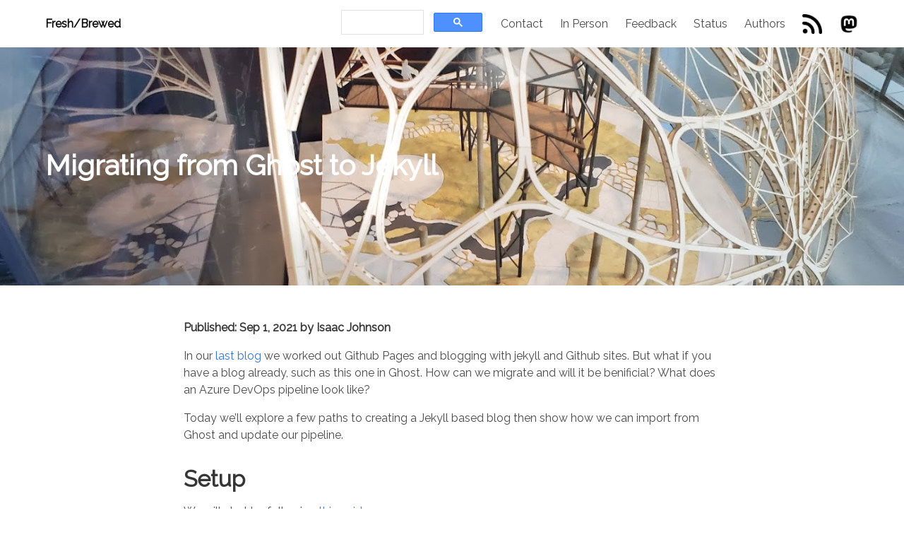

--- FILE ---
content_type: text/html
request_url: http://freshbrewed-test.s3-website-us-east-1.amazonaws.com/2021/09/01/jekyll-and-azdo.html
body_size: 62462
content:
<!doctype html>
<html>
<head>
    <meta charset="utf-8">
    <meta name="viewport" content="width=device-width, initial-scale=1">
    <title>Migrating from Ghost to Jekyll - Fresh/Brewed</title>
    <link rel="stylesheet" href="/assets/css/app.css">
    <link rel="shortcut icon" type="image/png" href="/favicon.png" />
    <script defer src="https://use.fontawesome.com/releases/v5.3.1/js/all.js"></script>
    <!-- Begin Jekyll SEO tag v2.8.0 -->
<title>Migrating from Ghost to Jekyll | Fresh/Brewed</title>
<meta name="generator" content="Jekyll v3.10.0" />
<meta property="og:title" content="Migrating from Ghost to Jekyll" />
<meta name="author" content="Isaac Johnson" />
<meta property="og:locale" content="en_US" />
<meta name="description" content="In our last blog we worked out Github Pages and blogging with jekyll and Github sites. But what if you have a blog already, such as this one in Ghost. How can we migrate and will it be benificial? What does an Azure DevOps pipeline look like?" />
<meta property="og:description" content="In our last blog we worked out Github Pages and blogging with jekyll and Github sites. But what if you have a blog already, such as this one in Ghost. How can we migrate and will it be benificial? What does an Azure DevOps pipeline look like?" />
<link rel="canonical" href="https://freshbrewed.science/2021/09/01/jekyll-and-azdo.html" />
<meta property="og:url" content="https://freshbrewed.science/2021/09/01/jekyll-and-azdo.html" />
<meta property="og:site_name" content="Fresh/Brewed" />
<meta property="og:image" content="https://freshbrewed.science/content/images/2021/09/20190910_133335.jpg" />
<meta property="og:type" content="article" />
<meta property="article:published_time" content="2021-09-01T03:07:31+00:00" />
<meta name="twitter:card" content="summary_large_image" />
<meta property="twitter:image" content="https://freshbrewed.science/content/images/2021/09/20190910_133335.jpg" />
<meta property="twitter:title" content="Migrating from Ghost to Jekyll" />
<script type="application/ld+json">
{"@context":"https://schema.org","@type":"BlogPosting","author":{"@type":"Person","name":"Isaac Johnson"},"dateModified":"2021-09-01T03:07:31+00:00","datePublished":"2021-09-01T03:07:31+00:00","description":"In our last blog we worked out Github Pages and blogging with jekyll and Github sites. But what if you have a blog already, such as this one in Ghost. How can we migrate and will it be benificial? What does an Azure DevOps pipeline look like?","headline":"Migrating from Ghost to Jekyll","image":"https://freshbrewed.science/content/images/2021/09/20190910_133335.jpg","mainEntityOfPage":{"@type":"WebPage","@id":"https://freshbrewed.science/2021/09/01/jekyll-and-azdo.html"},"url":"https://freshbrewed.science/2021/09/01/jekyll-and-azdo.html"}</script>
<!-- End Jekyll SEO tag -->
</head>

<body>
<div class="navbar is-white">
    <div class="container">
        <div class="navbar-brand">
            <a class="navbar-item" href="/">
                <b>Fresh/Brewed</b>
            </a>
            <a role="button" class="navbar-burger burger" aria-label="menu" aria-expanded="false" data-target="navMenu">
                <span aria-hidden="true"></span>
                <span aria-hidden="true"></span>
                <span aria-hidden="true"></span>
            </a>
        </div>
        <div class="navbar-menu" id="navMenu">
            <div class="navbar-end">
                <!--  script type="text/javascript" 
                    id="bcs_js_snippet"
                    src="https://ui.customsearch.ai/api/ux/rendering-js?customConfig=0ce93d31-8080-497f-91da-e18fa9f33019&market=en-US&version=latest&q=">
                </script -->
                
                <script async src="https://cse.google.com/cse.js?cx=85735040fe22c7387"></script>
                <div class="gcse-search"></div>
                <!-- DDG search widget,@author Juri Wornowitski,@version 3.0,@link https://www.plainlight.com/ddg -->
                <!--div id="widdget" style="width:100%;margin:10px 0;"><style type="text/css">#widdget input {display:block;height:30px;padding:4px;outline:none;border:1px solid #8d8d8d;border-right:0;box-sizing:border-box;border-radius:3px 0 0 3px;width:calc(100% - 41px);font-size:15px;} #widdget button {float:left;cursor:pointer;width:43px;height:30px;color:#fff;background-image:linear-gradient(#72cc7f,#447e55);border:0;border-radius:0 3px 3px 0;padding:0;} #widdget button:active {background-image:linear-gradient(#239923,#005d00);} #widdget button:focus {outline:none;}</style><form style="position:relative" method="get" action="https://duckduckgo.com/" target="_top"><div style="float:right;position:absolute;top:0;right:-2px;z-index:3"><button type="submit">&#128269;</button></div><input type="text" name="q" placeholder="Search freshbrewed" /><input type="hidden" name="sites" value="freshbrewed.science" /></form></div-->

                </div>
                <a class="navbar-item" href="/feedback.html">Contact</a>
                <a class="navbar-item" href="https://gancio.tpk.pw/">In Person</a>
                <a class="navbar-item" href="https://n8n.tpk.pw/form/286ee153-11bd-44ca-ab47-b177f087e296">Feedback</a>
                <a class="navbar-item" href="https://status.freshbrewed.science/">Status</a>
                
                <a class="navbar-item" href="/authors/index.html">Authors</a>
                
                <a class="navbar-item" href="/feed.xml"><img src="/content/images/rss.png" /></a>
                <a class="navbar-item" href="https://noc.social/@Ijohnson"><img src="/content/images/mastodon.png" /></a>
            </div>
        </div>
    </div>
</div>


    <section class="hero  is-medium  is-bold is-dark"  style="background: url('/content/images/2021/09/20190910_133335.jpg') no-repeat center center; background-size: cover;" >
    <div class="hero-body">
        <div class="container">
            <p class="title is-2">Migrating from Ghost to Jekyll</p>
            <p class="subtitle is-3"></p>
        </div>
    </div>
</section>

<section class="section">
    <div class="container">
        

<div class="columns is-centered">
    <div class="column is-8-desktop is-10-tablet">
        <div class="content">
            <p><strong>Published: Sep 1, 2021 by Isaac Johnson</strong></p>
            <p>In our <a href="2021/08/24/github-blog-jekyll/">last blog</a> we worked out Github Pages and blogging with jekyll and Github sites.  But what if you have a blog already, such as this one in Ghost.  How can we migrate and will it be benificial? What does an Azure DevOps pipeline look like?</p>

<p>Today we’ll explore a few paths to creating a Jekyll based blog then show how we can import from Ghost and update our pipeline.</p>

<h1 id="setup">Setup</h1>

<p>We will start by following <a href="https://blog.mastykarz.nl/migrating-content-from-ghost-to-jekyll/">this guide</a>.</p>

<h2 id="starting-a-fresh-blog">Starting a fresh blog</h2>

<p>First, install Ruby</p>
<div class="language-plaintext highlighter-rouge"><div class="highlight"><pre class="highlight"><code>builder@DESKTOP-QADGF36:~/Workspaces/jekyll-blog$ sudo apt install ruby
[sudo] password for builder:
Reading package lists... Done
Building dependency tree
…
</code></pre></div></div>

<p>Next, we can follow the steps for our OS:
<a href="https://jekyllrb.com/docs/installation/ubuntu/">https://jekyllrb.com/docs/installation/ubuntu/</a></p>

<div class="language-plaintext highlighter-rouge"><div class="highlight"><pre class="highlight"><code>sudo apt-get install ruby-full build-essential zlib1g-dev
echo '# Install Ruby Gems to ~/gems' &gt;&gt; ~/.bashrc
echo 'export GEM_HOME="$HOME/gems"' &gt;&gt; ~/.bashrc
echo 'export PATH="$HOME/gems/bin:$PATH"' &gt;&gt; ~/.bashrc
source ~/.bashrc
gem install jekyll bundler
</code></pre></div></div>

<p>At this point we have the neccessary tools to create a fresh blog instance.</p>

<p>Setup a new blog:</p>
<div class="language-plaintext highlighter-rouge"><div class="highlight"><pre class="highlight"><code>jekyll new fbsblog
</code></pre></div></div>

<p>And now test it:</p>
<div class="language-plaintext highlighter-rouge"><div class="highlight"><pre class="highlight"><code>$ cd fbsblog &amp;&amp; bundle exec jekyll server
Configuration file: /home/builder/Workspaces/fbsblog/_config.yml
            Source: /home/builder/Workspaces/fbsblog
       Destination: /home/builder/Workspaces/fbsblog/_site
 Incremental build: disabled. Enable with --incremental
      Generating...
       Jekyll Feed: Generating feed for posts
                    done in 0.511 seconds.
                    Auto-regeneration may not work on some Windows versions.
                    Please see: https://github.com/Microsoft/BashOnWindows/issues/216
                    If it does not work, please upgrade Bash on Windows or run Jekyll with --no-watch.
 Auto-regeneration: enabled for '/home/builder/Workspaces/fbsblog'
    Server address: http://127.0.0.1:4000/
  Server running... press ctrl-c to stop.
</code></pre></div></div>

<p>and check out <a href="http://localhost:4000/">http://localhost:4000/</a></p>

<p><a href="/content/images/2021/09/jekyll-ghost-01.png"><img src="/content/images/2021/09/jekyll-ghost-01.png" alt="/content/images/2021/09/jekyll-ghost-01.png" /></a></p>

<h1 id="import-from-ghost">Import from Ghost</h1>

<p>Our next step is to fire up the Ghost blog which is how, up till this point, I’ve internally developed posts.</p>

<div class="language-plaintext highlighter-rouge"><div class="highlight"><pre class="highlight"><code>builder@DESKTOP-QADGF36:~/Workspaces/ghost-blog$ npm start

&gt; ghost@2.13.1 start /home/builder/Workspaces/ghost-blog
&gt; node index

[2021-09-01 16:09:48] WARN Theme's file locales/en.json not found.
[2021-09-01 16:09:48] INFO Ghost is running in development...
[2021-09-01 16:09:48] INFO Listening on: 127.0.0.1:2368
[2021-09-01 16:09:48] INFO Url configured as: http://localhost:2368/
[2021-09-01 16:09:48] INFO Ctrl+C to shut down
[2021-09-01 16:09:48] INFO Ghost boot 1.474s
</code></pre></div></div>

<p>If you use a SaaS service, you just need to access your Ghost backend.</p>

<p><a href="/content/images/2021/09/jekyll-ghost-05.png"><img src="/content/images/2021/09/jekyll-ghost-05.png" alt="/content/images/2021/09/jekyll-ghost-05.png" /></a></p>

<p>Go to the Labs area.  From there you can “Export your content”</p>

<p><a href="/content/images/2021/09/jekyll-ghost-06.png"><img src="/content/images/2021/09/jekyll-ghost-06.png" alt="/content/images/2021/09/jekyll-ghost-06.png" /></a></p>

<p>This downloads a JSON file.</p>

<p>As i’m in WSL, i’ll copy that over and then add the <a href="https://github.com/eloyesp/jekyll_ghost_importer">Jekyll Ghost Importer GEM</a></p>

<div class="language-plaintext highlighter-rouge"><div class="highlight"><pre class="highlight"><code>builder@DESKTOP-QADGF36:~/Workspaces/psfntest2$ cp /mnt/c/Users/isaac/Downloads/fresh-brewed-science.ghost.2021-09-01.json ./ghost-export.json

builder@DESKTOP-QADGF36:~/Workspaces/psfntest2$ sudo gem install jekyll_ghost_importer
[sudo] password for builder:
Fetching jekyll_ghost_importer-1.1.0.gem
Fetching nokogiri-1.12.4-x86_64-linux.gem
Fetching reverse_markdown-1.4.0.gem
Successfully installed nokogiri-1.12.4-x86_64-linux
Successfully installed reverse_markdown-1.4.0
Successfully installed jekyll_ghost_importer-1.1.0
Parsing documentation for nokogiri-1.12.4-x86_64-linux
Installing ri documentation for nokogiri-1.12.4-x86_64-linux
Parsing documentation for reverse_markdown-1.4.0
Installing ri documentation for reverse_markdown-1.4.0
Parsing documentation for jekyll_ghost_importer-1.1.0
Installing ri documentation for jekyll_ghost_importer-1.1.0
Done installing documentation for nokogiri, reverse_markdown, jekyll_ghost_importer after 1 seconds
3 gems installed
</code></pre></div></div>

<p>Then you <em>could</em> import.. but i found a bit of a nuance. 
The older Jekyll used “feature_image” and the newer just assumes blog posts have “image”.</p>

<p>You can edit manually.. but my blog is rather hefty (51mb JSON) so i just used sed.</p>

<div class="language-plaintext highlighter-rouge"><div class="highlight"><pre class="highlight"><code>$ sed -i 's/"feature_image":/"image":/g' ghost-export.json
</code></pre></div></div>

<p>Then just import it.</p>
<div class="language-plaintext highlighter-rouge"><div class="highlight"><pre class="highlight"><code>builder@DESKTOP-QADGF36:~/Workspaces/psfntest2$ jekyll_ghost_importer ghost-export.json
Importing _drafts/themes.markdown
Importing _drafts/the-editor.markdown
Importing _posts/2019-02-02-and-so-it-begins.markdown
Importing _posts/2019-02-04-creating-a-blog.markdown
Importing _posts/2019-02-05-a-vault-tutorial.markdown
Importing _posts/2019-02-06-a-vault-tutorial-part-2.markdown
Importing _posts/2019-02-06-a-vault-tutorial-part-3.markdown
Importing _posts/2019-02-09-a-vault-tutorial-part-4.markdown
Importing _posts/2019-02-09-a-vault-tutorial-part-5.markdown
Importing _posts/2019-02-10-a-vault-tutorial-part-6.markdown
Importing _posts/2019-02-10-automating-updates-with-azure-devops.markdown
Importing _posts/2019-02-12-a-vault-tutorial-part-7.markdown
Importing _posts/2019-02-16-maven-and-nexus-tutorial-part-1.markdown
Importing _posts/2019-02-19-maven-and-nexus.markdown
Importing _posts/2019-02-21-maven-and-nexus-tutorial-part-3.markdown
Importing _posts/2019-02-16-greetings-and-salutations-on-this-fine-and-glorious-day.markdown
Importing _posts/2019-02-28-azure-devops-vsts-security-and-policies-part-1.markdown
Importing _posts/2019-02-28-azure-devops-vsts-security-and-policies-part-2.markdown
Importing _posts/2019-02-28-azure-devops-vsts-security-and-policies-part-3.markdown
Importing _posts/2019-03-02-azure-devops-vsts-security-and-policies-part-4.markdown
Importing _posts/2019-03-03-azure-devops-vsts-security-and-policies-part-5.markdown
Importing _posts/2019-03-10-automating-aks-deployments-like-a-boss-part-1.markdown
Importing _posts/2019-03-17-automating-aks-deployments-like-a-boss-part-2.markdown
Importing _posts/2019-03-25-switching.markdown
Importing _posts/2019-03-31-automating-aks-deployments-like-a-boss-part-3.markdown
Importing _posts/2019-04-07-automating-aks-deployments-like-a-boss-part-4.markdown
Importing _posts/2019-04-07-automating-aks-deployments-like-a-boss-part-5-appd.markdown
Importing _posts/2019-04-14-aks-and-service-mesh-istio-part-1.markdown
Importing _posts/2019-04-23-automating-aks-deployments-like-a-boss-part-6.markdown
Importing _posts/2019-04-30-automating-aks-deployments-like-a-boss.markdown
Importing _posts/2019-05-05-aks-and-stash-k8s-native-backups.markdown
Importing _posts/2019-05-08-the-other-clouds-linode-and-kubernetes.markdown
Importing _posts/2019-05-11-the-other-clouds-digital-ocean-and-kubernetes.markdown
Importing _posts/2019-05-17-the-other-clouds-vultr.markdown
Importing _posts/2019-05-20-rancher.markdown
Importing _posts/2019-05-26-harness.markdown
Importing _posts/2019-06-02-do-k8s-and-azdo-automation.markdown
Importing _posts/2019-06-09-do-k8s-and-azdo-automation-part-2.markdown
Importing _posts/2019-06-23-do-k8s-and-azdo-automation-part-3.markdown
Importing _posts/2019-07-01-do-k8s-and-azdo-automation-part-4.markdown
Importing _posts/2019-07-03-where-it-began-gcp-and-kubernetes.markdown
Importing _posts/2019-07-06-gcp-app-engine-standard.markdown
Importing _posts/2019-07-12-gcp-app-engine-flex.markdown
Importing _posts/2019-07-14-gcp-app-engine-flex-vs-standard-followup.markdown
Importing _posts/2019-07-26-untitled.markdown
Importing _posts/2019-08-08-automating-aks-deployments-like-a-boss-part-9-aks-aad-refinements.markdown
Importing _posts/2019-08-19-kubernetes-aspen-mesh.markdown
Importing _posts/2019-08-27-getting-started-with-k3s.markdown
Importing _posts/2019-09-08-k3s-on-win-10-wsl-2.markdown
Importing _posts/2019-09-08-on-a-personal-note.markdown
Importing _posts/2019-09-20-jfrog-enterprise-cicd-01.markdown
Importing _posts/2019-09-25-devops-stategery-iac-pipelines.markdown
Importing _posts/2019-10-06-ubuntu-multipass-better-than-docker.markdown
Importing _posts/2019-10-22-ubuntu-multipass-part-deux.markdown
Importing _posts/2019-10-28-lenovo-flex-6-14-2-in-1-a-developers-review.markdown
Importing _posts/2019-11-13-getting-started-skaffold.markdown
Importing _posts/2019-11-26-linode-lke-review.markdown
Importing _posts/2019-12-03-distributed-artifactory-and-kubernetes.markdown
Importing _posts/2019-12-22-k3os-almost-good-enough.markdown
Importing _posts/2020-01-12-getting-started-with-containerized-nexus.markdown
Importing _posts/2020-01-26-self-hosted-container-registry-in-kubernetes.markdown
Importing _posts/2020-02-09-civo-k8s-part-1.markdown
Importing _drafts/untitled-2.markdown
Importing _posts/2020-02-16-k3s-pi4-and-azure-devops.markdown
Importing _posts/2020-02-26-github-actions-with-pi4-k3s.markdown
Importing _posts/2020-03-04-k8s-and-redis-a-tale-of-layer-4-ingress.markdown
Importing _posts/2020-03-14-getting-started-with-keda.markdown
Importing _posts/2020-03-28-aks-and-ingress-again.markdown
Importing _posts/2020-04-03-aks-and-ingress-constraining-access.markdown
Importing _posts/2020-04-06-azure-arc-for-servers-preview.markdown
Importing _posts/2020-04-13-aks-and-newrelic.markdown
Importing _posts/2020-04-14-azure-devops-debt-pipelines-and-yaml.markdown
Importing _posts/2020-04-22-datadog-kubernetes-and-azdo.markdown
Importing _posts/2020-05-01-azure-devops-templates-and-integrating-teams-notifications.markdown
Importing _posts/2020-05-04-operationalization-in-day-2-operations.markdown
Importing _posts/2020-05-13-clickup-fb-workplace-and-gitlab-free-cheap-azdo-solutions-part-1.markdown
Importing _posts/2020-05-18-clickup-and-gitabl-part-2.markdown
Importing _posts/2020-05-21-azure-arc-for-kubernetes.markdown
Importing _posts/2020-05-27-whitesource-bolt-for-azdo-and-github.markdown
Importing _posts/2020-06-09-helm-3-creating-and-sharing-charts.markdown
Importing _posts/2020-06-23-codespaces.markdown
Importing _posts/2020-06-29-datadog-for-devops-metrics-dashboards-and-logs.markdown
Importing _posts/2020-07-12-diagrams-as-code-mermaid.markdown
Importing _posts/2020-07-16-notifications-email-with-logic-apps.markdown
Importing _posts/2020-07-29-k8s-and-krew-rbac-utilities.markdown
Importing _posts/2020-08-03-kubernetes-ssl-and-cert-manager.markdown
Importing _posts/2020-08-12-getting-started-with-packer-and-azdo.markdown
Importing _posts/2020-08-19-containerized-fortran-in-kubernetes.markdown
Importing _posts/2020-08-24-containerized-cobol-pascal-and-perl-based-bbs.markdown
Importing _posts/2020-09-03-kubernetes-serverless-knative.markdown
Importing _posts/2020-09-10-kubernetes-serverless-fission-io.markdown
Importing _posts/2020-09-14-kubernetes-serverless-kubeless.markdown
Importing _posts/2020-09-20-kubernetes-serverless-openfaas.markdown
Importing _posts/2020-10-03-vault-on-kubernetes-getting-started.markdown
Importing _posts/2020-10-06-vault-on-kubernetes-part-2-multiple-k8s-templates-and-external-ips.markdown
Importing _posts/2020-10-16-hashi-waypoint.markdown
Importing _posts/2020-10-23-vs-code-bridge-to-kubernetes.markdown
Importing _posts/2020-10-29-chef-habitat-getting-started.markdown
Importing _posts/2020-11-05-azure-devops-vm-deployment-environments.markdown
Importing _posts/2020-11-17-k3s-on-prem-getting-started.markdown
Importing _posts/2020-11-22-container-registries-ibm-cloud.markdown
Importing _posts/2020-11-23-alicloud-container-registry.markdown
Importing _posts/2020-12-01-observability-epsagon.markdown
Importing _posts/2020-12-09-oracle-cloud-vms-k3s-and-container-registry.markdown
Importing _drafts/logic-monitor-who-isnt-interested.markdown
Importing _posts/2020-12-17-rollbar-getting-started.markdown
Importing _posts/2020-12-31-azure-devops-agent-pools.markdown
Importing _posts/2021-01-08-azure-devops.markdown
Importing _posts/2021-01-15-azure-devops-deploying-to-iis-with-windows-vm-environments.markdown
Importing _posts/2021-01-20-terraform-cloud-getting-started.markdown
Importing _posts/2021-01-29-nomad-getting-started.markdown
Importing _posts/2021-02-06-private-ssh-git-with-azure-devops.markdown
Importing _posts/2021-02-10-chef-getting-started.markdown
Importing _posts/2021-02-18-azure-devops-secrets-in-files.markdown
Importing _posts/2021-02-26-revisiting-kubernetes-and-keda.markdown
Importing _posts/2021-03-05-terraform-and-azure-devops-a-bucket-of-yes.markdown
Importing _posts/2021-03-13-logdna-logging-and-alerting.markdown
Importing _posts/2021-03-19-k0s-mirantiss-little-k8s-distro.markdown
Importing _posts/2021-03-26-dapr-getting-started.markdown
Importing _posts/2021-04-03-dapr-part-2.markdown
Importing _posts/2021-04-09-dapr-part-3-digging-into-secrets.markdown
Importing _posts/2021-04-30-azure-dns.markdown
Importing _posts/2021-04-15-dapr-part-4-service-discovery-and-bindings.markdown
Importing _posts/2021-04-16-dapr-part-5-observability-telemetry-and-tracing.markdown
Importing _posts/2021-05-07-harbor-getting-started-with-an-on-prem-container-registry.markdown
Importing _posts/2021-05-13-crypto-mining-intro-not-for-profit.markdown
Importing _posts/2021-05-24-dapr-part-6-workflows.markdown
Importing _posts/2021-05-27-dapr-part-7-secure-our-services.markdown
Importing _posts/2021-06-03-dapr-part-8-middleware-pipelines-for-oauth.markdown
Importing _posts/2021-07-12-wiqautomations.markdown
Importing _posts/2021-06-07-dapr-k8s-events-bindings-kubewatch-and-azdo-webhook-triggers.markdown
Importing _posts/2021-06-11-kubewatch-to-akv-for-dr.markdown
Importing _posts/2021-06-24-feedback-forms-to-azdo-work-items.markdown
Importing _posts/2021-06-24-feedback-forms-to-azdo-work-items-part-2.markdown
Importing _posts/2021-07-08-ingest-email.markdown
Importing _posts/2021-07-22-jenkins-and-azdo.markdown
Importing _posts/2021-07-26-service-mesh-observability-kiali.markdown
Importing _posts/2021-08-05-azure-powershell-functions-getting-started.markdown
Importing _posts/2021-08-12-azure-powershell-functions-extending-automating-and-securing.markdown
Importing _posts/2021-08-18-kuma-mesh.markdown
Importing _posts/2021-08-24-github-blog-jekyll.markdown
141 posts imported ( 4 draft )
</code></pre></div></div>

<p>we can fire up Jekyll again to see it is working.</p>

<p><a href="/content/images/2021/09/jekyll-ghost-07.png"><img src="/content/images/2021/09/jekyll-ghost-07.png" alt="/content/images/2021/09/jekyll-ghost-07.png" /></a></p>

<p>We can tweak the main _config.yml file to match our blog</p>
<div class="language-plaintext highlighter-rouge"><div class="highlight"><pre class="highlight"><code>title: Fresh/Brewed Science
email: isaac.johnson@gmail.com
description: &gt;- 
   Tales from Cloudy McCloudface.
baseurl: "" 
url: "https://freshbrewed.science"
twitter_username: nulubez
github_username:  idjohnson

# Build settings
markdown: kramdown
theme: minima
plugins:
  - jekyll-feed
</code></pre></div></div>

<p><em>pro-tip</em>: If you have markdown with lots of braces (e.g. like you might find in helm charts) you can wrap sections that generate liquid errors with “raw” and “endraw”:</p>

<div class="language-plaintext highlighter-rouge"><div class="highlight"><pre class="highlight"><code>{% raw %}
   some markdown with lots of unescaped characters
{% endraw %}
</code></pre></div></div>

<p>and again, fire it up to see the results</p>

<div class="language-plaintext highlighter-rouge"><div class="highlight"><pre class="highlight"><code>$ bundle exec jekyll serve
Configuration file: /home/builder/Workspaces/jekyll-blog/_config.yml
            Source: /home/builder/Workspaces/jekyll-blog
       Destination: /home/builder/Workspaces/jekyll-blog/_site
 Incremental build: disabled. Enable with --incremental
      Generating...
       Jekyll Feed: Generating feed for posts
                    done in 5.825 seconds.
/home/builder/gems/gems/pathutil-0.16.2/lib/pathutil.rb:502: warning: Using the last argument as keyword parameters is deprecated
                    Auto-regeneration may not work on some Windows versions.
                    Please see: https://github.com/Microsoft/BashOnWindows/issues/216
                    If it does not work, please upgrade Bash on Windows or run Jekyll with --no-watch.
 Auto-regeneration: enabled for '/home/builder/Workspaces/jekyll-blog'
LiveReload address: http://127.0.0.1:35729
    Server address: http://127.0.0.1:4000/
  Server running... press ctrl-c to stop.
        LiveReload: Browser connected
</code></pre></div></div>

<p><a href="/content/images/2021/09/jekyll-ghost-08.png"><img src="/content/images/2021/09/jekyll-ghost-08.png" alt="/content/images/2021/09/jekyll-ghost-08.png" /></a></p>

<p>As for the base minima theme, we can actually use a few different colour patterns with it.</p>

<p>Change the Gemfile to pull the latest theme repo:</p>
<div class="language-plaintext highlighter-rouge"><div class="highlight"><pre class="highlight"><code>#gem "minima", "~&gt; 2.0"
gem "minima", git: "https://github.com/jekyll/minima"
</code></pre></div></div>

<p>Then do a bundle install and update to pull that down</p>
<div class="language-plaintext highlighter-rouge"><div class="highlight"><pre class="highlight"><code>builder@DESKTOP-QADGF36:~/Workspaces/psfntest3$ bundle install
Following files may not be writable, so sudo is needed:
  /usr/local/bin
  /var/lib/gems/2.7.0
  /var/lib/gems/2.7.0/build_info
  /var/lib/gems/2.7.0/cache
  /var/lib/gems/2.7.0/doc
  /var/lib/gems/2.7.0/extensions
  /var/lib/gems/2.7.0/gems
  /var/lib/gems/2.7.0/specifications
Fetching https://github.com/jekyll/minima
Fetching gem metadata from https://rubygems.org/..........
Fetching gem metadata from https://rubygems.org/.
Resolving dependencies...
Using public_suffix 4.0.6
Using addressable 2.8.0
Using bundler 2.1.4
Using colorator 1.1.0
Using concurrent-ruby 1.1.9
Using eventmachine 1.2.7
Using http_parser.rb 0.6.0
Using em-websocket 0.5.2
Using ffi 1.15.3
Using forwardable-extended 2.6.0
Using i18n 0.9.5
Using sass 3.7.4
Using jekyll-sass-converter 1.5.2
Using rb-fsevent 0.11.0
Using rb-inotify 0.10.1
Using listen 3.7.0
Using jekyll-watch 2.2.1
Using kramdown 1.17.0
Using liquid 4.0.3
Using mercenary 0.3.6
Using pathutil 0.16.2
Using rouge 3.26.0
Using safe_yaml 1.0.5
Using jekyll 3.8.7
Using jekyll-feed 0.15.1
Using jekyll-seo-tag 2.7.1
Using minima 2.5.1 from https://github.com/jekyll/minima (at master@3cdd14d)
Bundle complete! 6 Gemfile dependencies, 27 gems now installed.
Use `bundle info [gemname]` to see where a bundled gem is installed.
builder@DESKTOP-QADGF36:~/Workspaces/psfntest3$ bundle update
Following files may not be writable, so sudo is needed:
  /usr/local/bin
  /var/lib/gems/2.7.0
  /var/lib/gems/2.7.0/build_info
  /var/lib/gems/2.7.0/cache
  /var/lib/gems/2.7.0/doc
  /var/lib/gems/2.7.0/extensions
  /var/lib/gems/2.7.0/gems
  /var/lib/gems/2.7.0/specifications
Fetching https://github.com/jekyll/minima
Fetching gem metadata from https://rubygems.org/..........
Fetching gem metadata from https://rubygems.org/.
Resolving dependencies...
Using public_suffix 4.0.6
Using addressable 2.8.0
Using bundler 2.1.4
Using colorator 1.1.0
Using concurrent-ruby 1.1.9
Using eventmachine 1.2.7
Using http_parser.rb 0.6.0
Using em-websocket 0.5.2
Using ffi 1.15.3
Using forwardable-extended 2.6.0
Using i18n 0.9.5
Using sass 3.7.4
Using jekyll-sass-converter 1.5.2
Using rb-fsevent 0.11.0
Using rb-inotify 0.10.1
Using listen 3.7.0
Using jekyll-watch 2.2.1
Using kramdown 1.17.0
Using liquid 4.0.3
Using mercenary 0.3.6
Using pathutil 0.16.2
Using rouge 3.26.0
Using safe_yaml 1.0.5
Using jekyll 3.8.7
Using jekyll-feed 0.15.1
Using jekyll-seo-tag 2.7.1
Using minima 2.5.1 from https://github.com/jekyll/minima (at master@3cdd14d)
Bundle updated!
</code></pre></div></div>

<p>then lastly, update the _config.yaml to add a skin parameter:</p>
<div class="language-plaintext highlighter-rouge"><div class="highlight"><pre class="highlight"><code>title: Fresh/Brewed Science
email: isaac.johnson@gmail.com
description: &gt;-
   Tales from Cloudy McCloudface.
baseurl: ""
url: "https://freshbrewed.science/"
twitter_username: nulubez
github_username:  idjohnson

# Build settings
markdown: kramdown
theme: minima
plugins:
  - jekyll-feed

minima:
  skin: dark
  date_format: "%b %-d, %Y"
</code></pre></div></div>

<p><a href="/content/images/2021/09/jekyll-ghost-09.png"><img src="/content/images/2021/09/jekyll-ghost-09.png" alt="/content/images/2021/09/jekyll-ghost-09.png" /></a></p>

<p>There are three skins they added</p>
<ul>
  <li>dark</li>
  <li>solarized</li>
  <li>solarized-dark</li>
  <li>classic (standard)</li>
</ul>

<p>You can see more on it <a href="https://blog.slowb.ro/dark-theme-for-minima-jekyll/">here</a>.</p>

<h2 id="themes">Themes</h2>

<p>This was great but then i wanted more themes.</p>

<p>I checked out the curated lists at</p>
<ul>
  <li><a href="https://jekyllthemes.io/">https://jekyllthemes.io/</a></li>
  <li><a href="http://jekyllthemes.org/">http://jekyllthemes.org/</a></li>
  <li><a href="https://jamstackthemes.dev/ssg/jekyll/">https://jamstackthemes.dev/ssg/jekyll/</a></li>
</ul>

<p>I really tried to make the <a href="https://github.com/kulacino/bajawa">Bajawa</a> one work.. however i had issues.</p>

<p>In fact, anything outside the normal minima, i would get errors about the theme being fixed at Jekyll 3.* (to line up with Github pages) yet latest Jekyll is 4.*.</p>

<p>When i did manage to install a theme, tweaking the style got worse and worse…</p>

<p><a href="/content/images/2021/09/jekyll-ghost-04.png"><img src="/content/images/2021/09/jekyll-ghost-04.png" alt="/content/images/2021/09/jekyll-ghost-04.png" /></a></p>

<p><strong>pro-tip</strong>: if in dancing between themes (and likely between many conflicting ruby gems), you can ‘scrub’ by clearing out the ruby cache:</p>
<div class="language-plaintext highlighter-rouge"><div class="highlight"><pre class="highlight"><code>root@DESKTOP-QADGF36:~# rm -rf /usr/lib/ruby/vendor_ruby/
</code></pre></div></div>

<h2 id="themes-the-cheater-way">Themes, the cheater way</h2>

<p>The other way you can do themes is to just copy the theme repo.  That is, instead of trying to create a fresh new Jekyll blog then shoehorn in the theme and styles and files.  Just clone their repo (from the themes’ github) and then remove all the bits you don’t need.</p>

<p>This was a <em>whole</em> lot easier.</p>

<div class="language-plaintext highlighter-rouge"><div class="highlight"><pre class="highlight"><code>builder@DESKTOP-QADGF36:~/Workspaces$ git clone https://github.com/kulacino/bajawa
Cloning into 'bajawa'...
remote: Enumerating objects: 150, done.
remote: Counting objects: 100% (150/150), done.
remote: Compressing objects: 100% (101/101), done.
remote: Total 150 (delta 48), reused 135 (delta 36), pack-reused 0
Receiving objects: 100% (150/150), 1.90 MiB | 6.69 MiB/s, done.
Resolving deltas: 100% (48/48), done.
builder@DESKTOP-QADGF36:~/Workspaces$ cd bajawa/
</code></pre></div></div>

<p>if you do a bundle install now, you’ll see the error</p>
<div class="language-plaintext highlighter-rouge"><div class="highlight"><pre class="highlight"><code>builder@DESKTOP-QADGF36:~/Workspaces/bajawa$ bundle install
Fetching gem metadata from https://rubygems.org/..........
Fetching gem metadata from https://rubygems.org/.
Resolving dependencies...
Bundler could not find compatible versions for gem "bundler":
  In Gemfile:
    bundler (~&gt; 1.16)

  Current Bundler version:
    bundler (2.1.4)
This Gemfile requires a different version of Bundler.
Perhaps you need to update Bundler by running `gem install bundler`?

Could not find gem 'bundler (~&gt; 1.16)' in any of the relevant sources:
  the local ruby installation
</code></pre></div></div>

<p>Just update the gemspec to match the version referenced or whatever your current version is.</p>
<div class="language-plaintext highlighter-rouge"><div class="highlight"><pre class="highlight"><code>builder@DESKTOP-QADGF36:~/Workspaces/bajawa$ cat bajawa.gemspec | grep bundler
  spec.add_development_dependency "bundler", "~&gt; 2.1.2"
</code></pre></div></div>

<p>Then i did the bundle install</p>
<div class="language-plaintext highlighter-rouge"><div class="highlight"><pre class="highlight"><code>builder@DESKTOP-QADGF36:~/Workspaces/bajawa$ bundle install
Warning: the running version of Bundler (2.1.2) is older than the version that created the lockfile (2.2.26). We suggest you to upgrade to the version that created the lockfile by running `gem install bundler:2.2.26`.
Fetching gem metadata from https://rubygems.org/..........
Fetching gem metadata from https://rubygems.org/.
Resolving dependencies...
Following files may not be writable, so sudo is needed:
  /usr/bin
  /usr/lib/ruby/gems/2.7.0
  /usr/lib/ruby/gems/2.7.0/build_info
  /usr/lib/ruby/gems/2.7.0/cache
  /usr/lib/ruby/gems/2.7.0/doc
  /usr/lib/ruby/gems/2.7.0/extensions
  /usr/lib/ruby/gems/2.7.0/gems
  /usr/lib/ruby/gems/2.7.0/specifications
Fetching rake 12.3.3


Your user account isn't allowed to install to the system RubyGems.
  You can cancel this installation and run:

      bundle install --path vendor/bundle

  to install the gems into ./vendor/bundle/, or you can enter your password
  and install the bundled gems to RubyGems using sudo.

  Password:
Installing rake 12.3.3
Fetching public_suffix 4.0.6
Installing public_suffix 4.0.6
Fetching addressable 2.8.0
Installing addressable 2.8.0
Fetching colorator 1.1.0
Installing colorator 1.1.0
Fetching eventmachine 1.2.7
Installing eventmachine 1.2.7 with native extensions
Fetching http_parser.rb 0.6.0
Installing http_parser.rb 0.6.0 with native extensions
Fetching em-websocket 0.5.2
Installing em-websocket 0.5.2
Fetching concurrent-ruby 1.1.9
Installing concurrent-ruby 1.1.9
Fetching i18n 1.8.10
Installing i18n 1.8.10
Fetching ffi 1.15.3
Installing ffi 1.15.3 with native extensions
Fetching sassc 2.4.0
Installing sassc 2.4.0 with native extensions


Fetching jekyll-sass-converter 2.1.0
Installing jekyll-sass-converter 2.1.0
Fetching rb-fsevent 0.11.0
Installing rb-fsevent 0.11.0
Fetching rb-inotify 0.10.1
Installing rb-inotify 0.10.1
Fetching listen 3.7.0
Installing listen 3.7.0
Fetching jekyll-watch 2.2.1
Installing jekyll-watch 2.2.1
Fetching rexml 3.2.5
Installing rexml 3.2.5
Fetching kramdown 2.3.1
Installing kramdown 2.3.1
Fetching kramdown-parser-gfm 1.1.0
Installing kramdown-parser-gfm 1.1.0
Fetching liquid 4.0.3
Installing liquid 4.0.3
Fetching mercenary 0.4.0
Installing mercenary 0.4.0
Fetching forwardable-extended 2.6.0
Installing forwardable-extended 2.6.0
Fetching pathutil 0.16.2
Installing pathutil 0.16.2
Fetching rouge 3.26.0
Installing rouge 3.26.0
Fetching safe_yaml 1.0.5
Installing safe_yaml 1.0.5
Fetching unicode-display_width 1.7.0
Installing unicode-display_width 1.7.0
Fetching terminal-table 2.0.0
Installing terminal-table 2.0.0
Fetching jekyll 4.2.0
Installing jekyll 4.2.0
Fetching jekyll-archives 2.2.1
Installing jekyll-archives 2.2.1
Fetching jekyll-feed 0.15.1
Installing jekyll-feed 0.15.1
Fetching jekyll-paginate 1.1.0
Installing jekyll-paginate 1.1.0
Fetching jekyll-redirect-from 0.16.0
Installing jekyll-redirect-from 0.16.0
Fetching jekyll-seo-tag 2.6.1
Installing jekyll-seo-tag 2.6.1
Fetching jekyll-sitemap 1.4.0
Installing jekyll-sitemap 1.4.0
Fetching jekyll-titles-from-headings 0.5.3
Installing jekyll-titles-from-headings 0.5.3
Using bajawa 0.1.0 from source at `.`
Using bundler 2.1.2
Bundle complete! 3 Gemfile dependencies, 37 gems now installed.
Use `bundle info [gemname]` to see where a bundled gem is installed.
builder@DESKTOP-QADGF36:~/Workspaces/bajawa$
builder@DESKTOP-QADGF36:~/Workspaces/bajawa$
builder@DESKTOP-QADGF36:~/Workspaces/bajawa$ bundle exec jekyll serve
Configuration file: /home/builder/Workspaces/bajawa/_config.yml
            Source: /home/builder/Workspaces/bajawa
       Destination: /home/builder/Workspaces/bajawa/_site
 Incremental build: disabled. Enable with --incremental
      Generating...
                    done in 0.221 seconds.
                    Auto-regeneration may not work on some Windows versions.
                    Please see: https://github.com/Microsoft/BashOnWindows/issues/216
                    If it does not work, please upgrade Bash on Windows or run Jekyll with --no-watch.
 Auto-regeneration: enabled for './'
    Server address: http://127.0.0.1:4000/
  Server running... press ctrl-c to stop.
</code></pre></div></div>

<p><a href="/content/images/2021/09/jekyll-ghost-10.png"><img src="/content/images/2021/09/jekyll-ghost-10.png" alt="/content/images/2021/09/jekyll-ghost-10.png" /></a></p>

<p>Eventually I settled on a theme I liked that had the images and content in a layout that looked good to my eyes (<a href="https://badge.fury.io/rb/mere-blog-theme">mere-blog-theme</a>).</p>

<h1 id="setting-up-the-azdo-pipeline">Setting up the AzDO pipeline.</h1>

<p>After tweaking the local version to the point i visually liked it, it was time to add it to AzDO.</p>

<p>First I needed some common templates that i used in the Ghost blog:</p>

<p>templates/aws-release.yml:</p>

<div class="language-yaml highlighter-rouge"><div class="highlight"><pre class="highlight"><code><span class="na">jobs</span><span class="pi">:</span>
<span class="pi">-</span> <span class="na">job</span><span class="pi">:</span>
  <span class="na">pool</span><span class="pi">:</span>
    <span class="na">vmImage</span><span class="pi">:</span> <span class="s1">'</span><span class="s">ubuntu-latest'</span>

  <span class="na">steps</span><span class="pi">:</span>
  <span class="c1"># now uses site artifact</span>
  <span class="pi">-</span> <span class="na">task</span><span class="pi">:</span> <span class="s">DownloadBuildArtifacts@0</span>
    <span class="na">inputs</span><span class="pi">:</span>
      <span class="na">buildType</span><span class="pi">:</span> <span class="s2">"</span><span class="s">current"</span>
      <span class="na">downloadType</span><span class="pi">:</span> <span class="s2">"</span><span class="s">single"</span>
      <span class="na">artifactName</span><span class="pi">:</span> <span class="s2">"</span><span class="s">site"</span>
      <span class="na">downloadPath</span><span class="pi">:</span> <span class="s2">"</span><span class="s">_drop"</span>

  <span class="pi">-</span> <span class="na">bash</span><span class="pi">:</span> <span class="pi">|</span>
      <span class="s">#!/bin/bash</span>
      <span class="s">export</span>
      <span class="s">set -x</span>
      <span class="s">export DEBIAN_FRONTEND=noninteractive</span>
      <span class="s">sudo apt-get -yq install tree</span>
      <span class="s">cd ..</span>
      <span class="s">pwd</span>
      <span class="s">tree .</span>
    <span class="na">displayName</span><span class="pi">:</span> <span class="s1">'</span><span class="s">Bash</span><span class="nv"> </span><span class="s">Script</span><span class="nv"> </span><span class="s">Debug'</span>

  <span class="pi">-</span> <span class="na">task</span><span class="pi">:</span> <span class="s">AmazonWebServices.aws-vsts-tools.S3Upload.S3Upload@1</span>
    <span class="na">displayName</span><span class="pi">:</span> <span class="s1">'</span><span class="s">S3</span><span class="nv"> </span><span class="s">Upload:</span><span class="nv"> </span><span class="s">${{</span><span class="nv"> </span><span class="s">parameters.awsBucket</span><span class="nv"> </span><span class="s">}}</span><span class="nv"> </span><span class="s">all'</span>
    <span class="na">inputs</span><span class="pi">:</span>
      <span class="na">awsCredentials</span><span class="pi">:</span> <span class="s">${{ parameters.awsCreds }}</span>
      <span class="na">regionName</span><span class="pi">:</span> <span class="s1">'</span><span class="s">us-east-1'</span>
      <span class="na">bucketName</span><span class="pi">:</span> <span class="s">${{ parameters.awsBucket }}</span>
      <span class="na">sourceFolder</span><span class="pi">:</span> <span class="s1">'</span><span class="s">$(System.DefaultWorkingDirectory)/_drop/site'</span>
      <span class="na">filesAcl</span><span class="pi">:</span> <span class="s1">'</span><span class="s">public-read'</span>
</code></pre></div></div>

<p>templates/notifications.yml</p>

<div class="language-yaml highlighter-rouge"><div class="highlight"><pre class="highlight"><code><span class="na">jobs</span><span class="pi">:</span>
<span class="pi">-</span> <span class="na">job</span><span class="pi">:</span>
  <span class="na">pool</span><span class="pi">:</span>
    <span class="na">vmImage</span><span class="pi">:</span> <span class="s1">'</span><span class="s">ubuntu-latest'</span>
    
  <span class="na">steps</span><span class="pi">:</span>
  <span class="pi">-</span> <span class="na">bash</span><span class="pi">:</span> <span class="pi">|</span>
      <span class="s">#!/bin/bash</span>
      <span class="s">set -x</span>
      <span class="s">umask 0002</span>
      
      <span class="s">cat &gt; ./post.json &lt;&lt;'endmsg'</span>
      <span class="s">{</span>
              <span class="s">"@type": "MessageCard",</span>
              <span class="s">"@context": "https://schema.org/extensions",</span>
              <span class="s">"summary": "1 new build message",</span>
              <span class="s">"themeColor": "0078D7",</span>
              <span class="s">"sections": [</span>
                      <span class="s">{</span>
                              <span class="s">"activityImage": "https://ca.slack-edge.com/T4AQPQN8M-U4AL2JFC3-g45c8854734a-48",</span>
                              <span class="s">"activityTitle": "$(Build.SourceVersionAuthor)",</span>
                              <span class="s">"activitySubtitle": "$(Build.SourceVersionMessage) - $(Build.SourceBranchName) - $(Build.SourceVersion)",</span>
                              <span class="s">"facts": [</span>
                                      <span class="s">{</span>
                                              <span class="s">"name": "Keywords:",</span>
                                              <span class="s">"value": "$(System.DefinitionName)"</span>
                                      <span class="s">},</span>
                                      <span class="s">{</span>
                                              <span class="s">"name": "Group:",</span>
                                              <span class="s">"value": "$(Build.BuildNumber)"</span>
                                      <span class="s">}</span>
                              <span class="s">],</span>
                              <span class="s">"text": "Build $(Build.BuildNumber) has completed. Pipeline started at $(System.PipelineStartTime). ${{ parameters.awsBucket }} bucket updated and ${{ parameters.siteUrl }} is live.  The world now has just that much more joy in it.\n&lt;br/&gt;\n  Peace and love.",</span>
                              <span class="s">"potentialAction": [</span>
                                      <span class="s">{</span>
                                              <span class="s">"@type": "OpenUri",</span>
                                              <span class="s">"name": "View conversation"</span>
                                      <span class="s">}</span>
                              <span class="s">]</span>
                      <span class="s">}</span>
              <span class="s">]</span>
      <span class="s">}</span>
      <span class="s">endmsg</span>
      
      <span class="s">curl -X POST -H "Content-Type: application/json" -d @post.json https://outlook.office.com/webhook/ccef6213-asdf-asdf-asdf-adsfasdfasdf@92a2e5a9-asdf-asdf-asdf-asdfasdfasdf/IncomingWebhook/24casdfasdfasdfasdfasdfasdfd/26a39c32-asdf-asdf-asdf-asdf</span>
    <span class="na">displayName</span><span class="pi">:</span> <span class="s1">'</span><span class="s">Teams</span><span class="nv"> </span><span class="s">Posting'</span>
</code></pre></div></div>

<p>Lastly, my azure-pipelines.yml was suprisingly short this time.  Unlike with Ghost that i had to fire up the server then crawl the site before painfully sedding localhost paths, i just needed to render it out with <code class="language-plaintext highlighter-rouge">bundle exec jekyll build</code>.</p>

<p>azure-pipelines.yml</p>

<div class="language-yaml highlighter-rouge"><div class="highlight"><pre class="highlight"><code><span class="na">trigger</span><span class="pi">:</span>
<span class="pi">-</span> <span class="s">main</span>
<span class="pi">-</span> <span class="s">develop</span>

<span class="na">pool</span><span class="pi">:</span>
  <span class="na">vmImage</span><span class="pi">:</span> <span class="s1">'</span><span class="s">ubuntu-latest'</span>

<span class="na">variables</span><span class="pi">:</span>
<span class="pi">-</span> <span class="na">group</span><span class="pi">:</span> <span class="s">AZDOSecrets</span>

<span class="na">stages</span><span class="pi">:</span>
  <span class="pi">-</span> <span class="na">stage</span><span class="pi">:</span> <span class="s">build</span>
    <span class="na">jobs</span><span class="pi">:</span>
      <span class="pi">-</span> <span class="na">job</span><span class="pi">:</span> <span class="s">start_n_sync</span>
        <span class="na">displayName</span><span class="pi">:</span> <span class="s">start_n_sync</span>
        <span class="na">continueOnError</span><span class="pi">:</span> <span class="no">false</span>
        <span class="na">steps</span><span class="pi">:</span>
        <span class="pi">-</span> <span class="na">task</span><span class="pi">:</span> <span class="s">UseRubyVersion@0</span>
          <span class="na">inputs</span><span class="pi">:</span>
            <span class="na">versionSpec</span><span class="pi">:</span> <span class="s1">'</span><span class="s">&gt;=</span><span class="nv"> </span><span class="s">2.5'</span>

        <span class="c1"># install Jekyll</span>
        <span class="pi">-</span> <span class="na">script</span><span class="pi">:</span> <span class="pi">|</span>
            <span class="s">gem install jekyll bundler</span>
            <span class="s">bundle install --retry=3 --jobs=4</span>
          <span class="na">displayName</span><span class="pi">:</span> <span class="s1">'</span><span class="s">bundle</span><span class="nv"> </span><span class="s">install'</span>
        
        <span class="c1">#b build the site</span>
        <span class="pi">-</span> <span class="na">script</span><span class="pi">:</span> <span class="pi">|</span>
            <span class="s">bundle install</span>
            <span class="s">bundle exec jekyll build</span>
          <span class="na">displayName</span><span class="pi">:</span> <span class="s1">'</span><span class="s">jekyll'</span>
        
        <span class="c1"># create and publish the "site" archive</span>
        <span class="pi">-</span> <span class="na">task</span><span class="pi">:</span> <span class="s">CopyFiles@2</span>
          <span class="na">displayName</span><span class="pi">:</span> <span class="s1">'</span><span class="s">Copy</span><span class="nv"> </span><span class="s">Files</span><span class="nv"> </span><span class="s">to:</span><span class="nv"> </span><span class="s">$(Build.ArtifactStagingDirectory)'</span>
          <span class="na">inputs</span><span class="pi">:</span>
            <span class="na">SourceFolder</span><span class="pi">:</span> <span class="s1">'</span><span class="s">_site'</span>
            <span class="na">TargetFolder</span><span class="pi">:</span> <span class="s1">'</span><span class="s">$(Build.ArtifactStagingDirectory)'</span>

        <span class="pi">-</span> <span class="na">task</span><span class="pi">:</span> <span class="s">PublishBuildArtifacts@1</span>
          <span class="na">inputs</span><span class="pi">:</span>
            <span class="na">pathtoPublish</span><span class="pi">:</span> <span class="s1">'</span><span class="s">$(Build.ArtifactStagingDirectory)'</span>
            <span class="na">artifactName</span><span class="pi">:</span> <span class="s">site</span>


  <span class="pi">-</span> <span class="na">stage</span><span class="pi">:</span> <span class="s">release_prod</span>
    <span class="na">dependsOn</span><span class="pi">:</span> <span class="s">build</span>
    <span class="na">condition</span><span class="pi">:</span> <span class="s">and(succeeded(), eq(variables['Build.SourceBranch'], 'refs/heads/main'))</span>
    <span class="na">jobs</span><span class="pi">:</span>
    <span class="pi">-</span> <span class="na">template</span><span class="pi">:</span> <span class="s">templates/aws-release.yml</span>
      <span class="na">parameters</span><span class="pi">:</span>
        <span class="na">awsCreds</span><span class="pi">:</span> <span class="s">freshbrewed</span>
        <span class="na">awsBucket</span><span class="pi">:</span> <span class="s">freshbrewed.science</span>
        <span class="na">awsFinalBucket</span><span class="pi">:</span> <span class="s">freshbrewed.science</span>

  <span class="pi">-</span> <span class="na">stage</span><span class="pi">:</span> <span class="s">build_notification_prod</span>
    <span class="na">dependsOn</span><span class="pi">:</span> <span class="s">release_prod</span>
    <span class="na">jobs</span><span class="pi">:</span>
    <span class="pi">-</span> <span class="na">template</span><span class="pi">:</span> <span class="s">templates/notifications.yml</span>
      <span class="na">parameters</span><span class="pi">:</span>
        <span class="na">siteUrl</span><span class="pi">:</span> <span class="s">https://freshbrewed.com</span>
        <span class="na">awsBucket</span><span class="pi">:</span> <span class="s">freshbrewed.com</span>
        <span class="na">awsFinalBucket</span><span class="pi">:</span> <span class="s">freshbrewed.science</span>
        
  <span class="pi">-</span> <span class="na">stage</span><span class="pi">:</span> <span class="s">release_test</span>
    <span class="na">dependsOn</span><span class="pi">:</span> <span class="s">build</span>
    <span class="na">condition</span><span class="pi">:</span> <span class="s">and(succeeded(), ne(variables['Build.SourceBranch'], 'refs/heads/main'))</span>
    <span class="na">jobs</span><span class="pi">:</span>
    <span class="pi">-</span> <span class="na">template</span><span class="pi">:</span> <span class="s">templates/aws-release.yml</span>
      <span class="na">parameters</span><span class="pi">:</span>
        <span class="na">awsCreds</span><span class="pi">:</span> <span class="s">freshbrewed</span>
        <span class="na">awsBucket</span><span class="pi">:</span> <span class="s">freshbrewed-test</span>
        <span class="na">awsFinalBucket</span><span class="pi">:</span> <span class="s">freshbrewed.science</span>

  <span class="pi">-</span> <span class="na">stage</span><span class="pi">:</span> <span class="s">build_notification_test</span>
    <span class="na">dependsOn</span><span class="pi">:</span> <span class="s">release_test</span>
    <span class="na">jobs</span><span class="pi">:</span>
    <span class="pi">-</span> <span class="na">template</span><span class="pi">:</span> <span class="s">templates/notifications.yml</span>
      <span class="na">parameters</span><span class="pi">:</span>
        <span class="na">siteUrl</span><span class="pi">:</span> <span class="s">http://freshbrewed-test.s3-website-us-east-1.amazonaws.com/</span>
        <span class="na">awsBucket</span><span class="pi">:</span> <span class="s">freshbrewed-test</span>
        <span class="na">awsFinalBucket</span><span class="pi">:</span> <span class="s">freshbrewed.science</span>
</code></pre></div></div>

<p>After i added the Github repo, the build worked great.</p>

<p><a href="/content/images/2021/09/jekyll-ghost-11.png"><img src="/content/images/2021/09/jekyll-ghost-11.png" alt="/content/images/2021/09/jekyll-ghost-11.png" /></a></p>

<p>And i could test: http://freshbrewed-test.s3-website-us-east-1.amazonaws.com/index.html</p>

<p><a href="/content/images/2021/09/jekyll-ghost-12.png"><img src="/content/images/2021/09/jekyll-ghost-12.png" alt="/content/images/2021/09/jekyll-ghost-12.png" /></a></p>

<h1 id="adding-search">Adding Search</h1>

<h2 id="bing">Bing</h2>

<p>I have a soft spot for Bing. I have no idea why. I guess i just wish it would do better.  But i figured, hey, i’ll give that a try first.</p>

<p>You first need to create a ‘Bing Custom Search’ from the Azure Portal</p>

<p><a href="/content/images/2021/09/jekyll-ghost-13.png"><img src="/content/images/2021/09/jekyll-ghost-13.png" alt="/content/images/2021/09/jekyll-ghost-13.png" /></a></p>

<p>You can keep it in the Free tier:</p>

<p><a href="/content/images/2021/09/jekyll-ghost-14.png"><img src="/content/images/2021/09/jekyll-ghost-14.png" alt="/content/images/2021/09/jekyll-ghost-14.png" /></a></p>

<p>But you can see how many transactions per second you can service as well as other options here: <a href="https://www.microsoft.com/en-us/bing/apis/pricing">https://www.microsoft.com/en-us/bing/apis/pricing</a></p>

<p>Next we go to the custom portal URL: <a href="https://www.customsearch.ai/">https://www.customsearch.ai/</a></p>

<p>After logging in, we can start to create a search instance</p>

<p><a href="/content/images/2021/09/jekyll-ghost-15.png"><img src="/content/images/2021/09/jekyll-ghost-15.png" alt="/content/images/2021/09/jekyll-ghost-15.png" /></a></p>

<p>Add a URL</p>

<p><a href="/content/images/2021/09/jekyll-ghost-16.png"><img src="/content/images/2021/09/jekyll-ghost-16.png" alt="/content/images/2021/09/jekyll-ghost-16.png" /></a></p>

<p>and then we can build UI</p>

<p><a href="/content/images/2021/09/jekyll-ghost-17.png"><img src="/content/images/2021/09/jekyll-ghost-17.png" alt="/content/images/2021/09/jekyll-ghost-17.png" /></a></p>

<p>Back at the portal, we can get that search key from our Keys and Endpoints back in the portal:</p>

<p><a href="/content/images/2021/09/jekyll-ghost-18.png"><img src="/content/images/2021/09/jekyll-ghost-18.png" alt="/content/images/2021/09/jekyll-ghost-18.png" /></a></p>

<p>Once pasted, I could click Publish in the upper right.</p>

<p><a href="/content/images/2021/09/jekyll-ghost-19.png"><img src="/content/images/2021/09/jekyll-ghost-19.png" alt="/content/images/2021/09/jekyll-ghost-19.png" /></a></p>

<p>Now i can go to the Hosted UI page to get a Javascript embed or URL to use:</p>

<p><a href="/content/images/2021/09/jekyll-ghost-20.png"><img src="/content/images/2021/09/jekyll-ghost-20.png" alt="/content/images/2021/09/jekyll-ghost-20.png" /></a></p>

<p><a href="https://ui.customsearch.ai/hosted-page?customconfig=0ce93d31-8080-497f-91da-e18fa9f33019&amp;version=latest&amp;market=en-US&amp;q=">https://ui.customsearch.ai/hosted-page?customconfig=0ce93d31-8080-497f-91da-e18fa9f33019&amp;version=latest&amp;market=en-US&amp;q=</a></p>

<p>or use the script:</p>
<div class="language-html highlighter-rouge"><div class="highlight"><pre class="highlight"><code><span class="nt">&lt;script </span><span class="na">type=</span><span class="s">"text/javascript"</span> 
    <span class="na">id=</span><span class="s">"bcs_js_snippet"</span>
    <span class="na">src=</span><span class="s">"https://ui.customsearch.ai/api/ux/rendering-js?customConfig=0ce93d31-8080-497f-91da-e18fa9f33019&amp;market=en-US&amp;version=latest&amp;q="</span><span class="nt">&gt;</span>
<span class="nt">&lt;/script&gt;</span>
</code></pre></div></div>

<p>But i saw no results:</p>

<p><a href="/content/images/2021/09/jekyll-ghost-26.png"><img src="/content/images/2021/09/jekyll-ghost-26.png" alt="/content/images/2021/09/jekyll-ghost-26.png" /></a></p>

<h3 id="adding-to-bing-manually">Adding to Bing Manually</h3>

<p>using Bing Webmaster Tools, I tried adding the site manually</p>

<p><a href="/content/images/2021/09/jekyll-ghost-21.png"><img src="/content/images/2021/09/jekyll-ghost-21.png" alt="/content/images/2021/09/jekyll-ghost-21.png" /></a></p>

<p>This required me to upload a veification file to my site. I did that quickly via AWS management console</p>

<p><a href="/content/images/2021/09/jekyll-ghost-22.png"><img src="/content/images/2021/09/jekyll-ghost-22.png" alt="/content/images/2021/09/jekyll-ghost-22.png" /></a></p>

<p>note: make sure to set public (AWS always defaults to private)</p>

<p><a href="/content/images/2021/09/jekyll-ghost-23.png"><img src="/content/images/2021/09/jekyll-ghost-23.png" alt="/content/images/2021/09/jekyll-ghost-23.png" /></a></p>

<p>Then I went back to the verification tool and clicked verify</p>

<p><a href="/content/images/2021/09/jekyll-ghost-24.png"><img src="/content/images/2021/09/jekyll-ghost-24.png" alt="/content/images/2021/09/jekyll-ghost-24.png" /></a></p>

<p>…according to Bing, they know it, but have yet to crawl it.  so we can request indexing</p>

<p><a href="/content/images/2021/09/jekyll-ghost-25.png"><img src="/content/images/2021/09/jekyll-ghost-25.png" alt="/content/images/2021/09/jekyll-ghost-25.png" /></a></p>

<p>but as you can search <a href="http://www.bing.com">bing</a> presently, other than image search, freshbrewed.science just does not come up.</p>

<h2 id="duckduckgo">DuckDuckGo</h2>

<p>The documentation on creating a custom search with <a href="https://duckduckgo.com">DuckDuckGo</a> is a little sparse. But i did find success with this <a href="https://www.plainlight.com/duckduckgo-search.html#custom-search">this little widget builder</a>.</p>

<p><a href="/content/images/2021/09/jekyll-ghost-02.png"><img src="/content/images/2021/09/jekyll-ghost-02.png" alt="/content/images/2021/09/jekyll-ghost-02.png" /></a></p>

<p>DuckDuckGo actually works fine and pulls in results.</p>

<h2 id="google">Google</h2>

<p>Google makes it rather easy.  I’m sure they will charge you if you want to remove all adverts.  But assuming google search is good enough and fast enough, it was just a quick two clicks through their wizard here: <a href="https://programmablesearchengine.google.com/cse/create/getcode?cx=85735040fe22c7387">https://programmablesearchengine.google.com/cse/create/getcode?cx=85735040fe22c7387</a></p>

<p><a href="/content/images/2021/09/jekyll-ghost-03.png"><img src="/content/images/2021/09/jekyll-ghost-03.png" alt="/content/images/2021/09/jekyll-ghost-03.png" /></a></p>

<h1 id="summary">Summary</h1>

<p>We took what we started last time and rolled it to production. We did this by both firing a fresh Jekyll blog and also cloning out of a theme to resolve dependency issues.</p>

<p>Next we showed how to convert the JSON export from Ghost to Jekyll markdown (<em>albeit, this markdown could really be used anywhere</em>).   Lastly, we walked through adding Search three ways (Bing, Duckduckgo and Google).</p>

<p>Why did we do this?  There is no majik in Jekyll. It’s more about using a format more condusive to my workflow.  To date I’ve worked out blog posts in google docs. When they are ready i have to copy and paste into Ghost, which has to be fired up locally.  Lastly, i’ve had to double enter my images because google docs actually copies a <em>reference</em> to a hosted image, not an image file.   It’s really quite jenky and makes it a challenge to work on more than one post at a time.</p>

<p>Additionally, I was spurred by the need to move to a more supportable platform.  Ghost was eating posts on the mainpage and short of hosting the actual app in a container or removing all my old content, i didn’t see a path to resolving this.  My builds were constantly skirtting the hour limit on the free tier of Azure Pipelines and at least once i had to pay for a month of premium to unblock deployments.</p>

<p>The next steps will be to continue to tweak the format.  However, now that my content is in proper markdown, there is a lot more freedom in fixing/changing things.</p>


        </div>

        <div class="tags">
            
            <span class="tag is-primary">jekyll</span>
            
            <span class="tag is-primary">getting-started</span>
            
            <span class="tag is-primary">blog</span>
            
            <span class="tag is-primary">azdo</span>
            
        </div>

        <div class="tags">
        <span class="content"><p><strong><i>Have something to add? Feedback? You can use the  <a href="https://freshbrewed.science/feedback.html">feedback form</a></i></strong></p></span>

        </div>

        
        
        <div class="author-media">
    <div class="media">
        <figure class="media-left">
            <a href="/author/index.html">
                <p class="image is-64x64">
                    
                    <img src="/img/happy_me_emoji.png" alt="Isaac Johnson" />
                    
                </p>
            </a>
        </figure>
        <div class="media-content">
            <a href="/author/index.html">
                <p class="title is-5">Isaac Johnson</p>
            </a>
            <p class="subtitle is-5">Cloud Solutions Architect</p>
            <div class="content">
                <p>Isaac is a CSA and DevOps engineer who focuses on cloud migrations and devops processes.  He also is a dad to three wonderful daughters (hence the references to Princess King sprinkled throughout the blog).</p>
            </div>
        </div>
    </div>
</div>

        
    </div>
</div>


    </div>
</section>
<section class="section">
    <div class="container">
        <div class="has-text-centered">
            <p style="opacity: 0.5;">Theme built by <a href="https://www.csrhymes.com">C.S. Rhymes</a></p>
        </div>
    </div>
</section>
<script src="/assets/js/app.js" type="text/javascript"></script>
<script src='https://storage.ko-fi.com/cdn/scripts/overlay-widget.js'></script>
<!--script src='/assets/js/kofi-overlay-widget.js'></script-->
<script>
  kofiWidgetOverlay.draw('freshbrewedscience', {
    'type': 'floating-chat',
    'floating-chat.donateButton.text': 'Tip a Coffee',
    'floating-chat.donateButton.background-color': '#d9534f',
    'floating-chat.donateButton.text-color': '#fff'
  });
</script>

</body>
</html>

